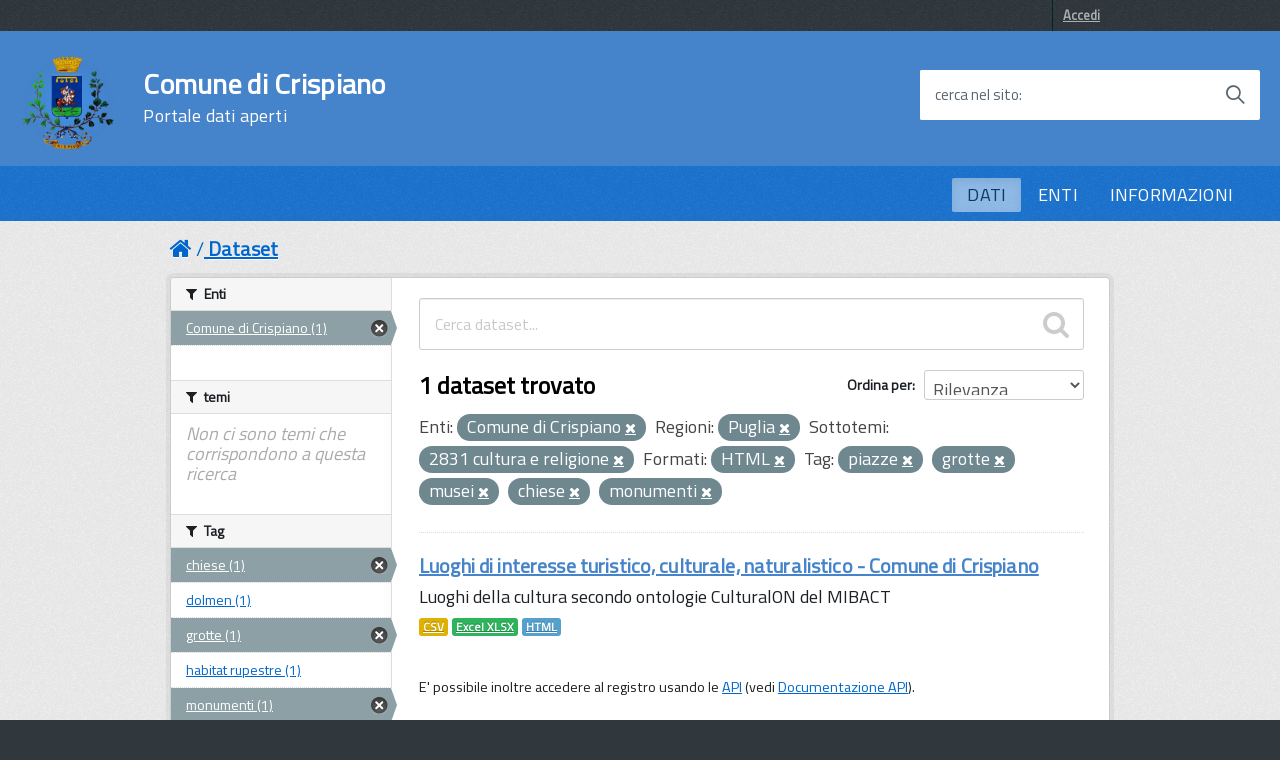

--- FILE ---
content_type: text/html; charset=utf-8
request_url: http://dati.comune.crispiano.ta.it/dataset?organization=comune-di-crispiano&tags=piazze&res_format=HTML&tags=grotte&dcat_subtheme_it=2831+cultura+e+religione&tags=musei&organization_region_it=Puglia&tags=chiese&tags=monumenti
body_size: 44679
content:
<!DOCTYPE html>
<!--[if IE 7]> <html lang="it" class="ie ie7"> <![endif]-->
<!--[if IE 8]> <html lang="it" class="ie ie8"> <![endif]-->
<!--[if IE 9]> <html lang="it" class="ie9"> <![endif]-->
<!--[if gt IE 8]><!--> <html lang="it"> <!--<![endif]-->
  <head>
    <!--[if lte ie 8]><script type="text/javascript" src="/fanstatic/vendor/:version:2021-04-21T20:46:21.51/html5.min.js"></script><![endif]-->
<link rel="stylesheet" type="text/css" href="/fanstatic/vendor/:version:2021-04-21T20:46:21.51/select2/select2.css" />
<link rel="stylesheet" type="text/css" href="/fanstatic/css/:version:2019-10-14T13:58:18/main.min.css" />
<link rel="stylesheet" type="text/css" href="/fanstatic/vendor/:version:2021-04-21T20:46:21.51/font-awesome/css/font-awesome.min.css" />
<!--[if ie 7]><link rel="stylesheet" type="text/css" href="/fanstatic/vendor/:version:2021-04-21T20:46:21.51/font-awesome/css/font-awesome-ie7.min.css" /><![endif]-->
<link rel="stylesheet" type="text/css" href="/fanstatic/ckanext-geoview/:version:2021-04-14T18:24:49.85/css/geo-resource-styles.css" />
<link rel="stylesheet" type="text/css" href="/fanstatic/ckanext-harvest/:version:2019-10-14T13:58:23/styles/harvest.css" />

    <meta charset="utf-8" />
      <meta name="generator" content="ckan 2.6.8" />
      <meta name="viewport" content="width=device-width, initial-scale=1.0">
    <title>Dataset - Comune di Crispiano</title>

    
    
   <link rel="shortcut icon" href="/base/images/ckan.ico" />
      <link href='https://fonts.googleapis.com/css?family=Titillium+Web' rel='stylesheet' type='text/css'>

      <!-- include HTML5shim per Explorer 8 -->
      <script src="/base/javascript/build/vendor/modernizr.js"></script>

      <link media="all" rel="stylesheet" href="/base/javascript/build/build.css">

      <script src="/base/javascript/build/vendor/jquery.min.js"></script>
      <script src="/base/javascript/build/IWT.min.js"></script>
     <link rel="alternate" type="text/n3" href="http://dati.comune.crispiano.ta.it/catalog.n3"/>
     <link rel="alternate" type="text/ttl" href="http://dati.comune.crispiano.ta.it/catalog.ttl"/>
     <link rel="alternate" type="application/rdf+xml" href="http://dati.comune.crispiano.ta.it/catalog.xml"/>
     <link rel="alternate" type="application/ld+json" href="http://dati.comune.crispiano.ta.it/catalog.jsonld"/>

    
   <link rel="alternate" type="text/n3" href="http://dati.comune.crispiano.ta.it/catalog.n3"/>
   <link rel="alternate" type="text/ttl" href="http://dati.comune.crispiano.ta.it/catalog.ttl"/>
   <link rel="alternate" type="application/rdf+xml" href="http://dati.comune.crispiano.ta.it/catalog.xml"/>
   <link rel="alternate" type="application/ld+json" href="http://dati.comune.crispiano.ta.it/catalog.jsonld"/>

    
  
      
    
  

    


    
      
      
    <style>
        /* =====================================================
   The "account masthead" bar across the top of the site
   ===================================================== */
.css-selector {
  font-family: 'Titillium Web', sans-serif;
}

body {
  font-family: 'Titillium Web', sans-serif;
font-size:18px;
background-color: rgb(49,56,61);
}

 a, .resource-item .heading, .breadcrumb
{
  color: #0066cc;
 text-decoration:underline;
}

.toolbar .breadcrumb a {
    color: #0066cc;
}

.nav-item a {
    color: #0066cc;
}
.dataset-heading a {
color: #4583ca;
font-size: 2rem !important;
 letter-spacing: 0.007em !important;
#padding: 1.2rem !important;
}

.h3{
color: #4583ca;
}

.account-masthead {
   /*background-color: #009CC3;*/
  background-color: rgb(49,56,61)
}
/* The "bubble" containing the number of new notifications. */
.account-masthead .account .notifications a span {
  background-color: black;
}
/* The text and icons in the user account info. */
.account-masthead .account ul li a {
  color: rgba(255,255,255, 0.6);
}
/* The user account info text and icons, when the user's pointer is hovering
   over them. */
.account-masthead .account ul li a:hover {
  color: rgba(0,0,0, 0.7);
  background-color: white;
}

.media-overlay .media-heading {
background-color: #0066cc;
padding: 6px 10px;
}
/* ========================================================================
   The main masthead bar that contains the site logo, nav links, and search
   ======================================================================== */

.masthead {
  /*background-color: rgb(255,255,255);*/
  #background: #0066cc;
background-color: rgb(28,117,209);

}


.btn,  .dropdown.btn-group{
text-transform: uppercase;
  background-color: #65dde0;
  border-color: #50d8dc;
  color: #004a4d;
 background-image: none;
  border-radius: 0.1em;
  font-weight: 600;
  padding: 0.6em 1.2em;
  text-transform: uppercase;
  -ms-touch-action: manipulation;
      touch-action: manipulation;
  vertical-align: middle;
  white-space: nowrap;
  box-shadow: inset 0 3px 5px rgba(0, 0, 0, 0.125);
  box-shadow: 0 2px 4px 0 #bdbdbd;
 border:none
}


.tag  {
text-transform: uppercase;
  background-color: #65dde0;
  border-color: #50d8dc;
  color: #004a4d;
  background-image: none;
  border-radius: 0.1em;
  border:none;
box-shadow:none;
}


.follow_button a:hover {
  #background-color: rgb(255,255,255);
  #color: black;
}

.btn[disabled], .btn.is-disabled {
  background-color: #65dde0 !important;
  border-color: #50d8dc !important;
  color: #004a4d !important;
}

.btn:focus, .btn:hover , .dropdown.btn-group:hover, a.tag:hover{
  background-color: rgb(60, 213, 215);
  color: rgb(0, 0, 0);
  border-color: rgb(41, 203, 209);
  box-shadow:none;
}

.btn:active, .btn.is-pressed, .content_action.is-pressed {
  background-color: #004a4d;
  border-color: rgb(0, 0, 0);
  color: #65dde0;
}

.dropdown-toggle:active, .open .dropdown-toggle{
  background-color: #004a4d;
  border-color: rgb(0, 0, 0);
  color: #65dde0;
}

.pagination ul>.disabled>a{
color: #0066cc;
}
.module .pagination li a{
border-top:none;
border-bottom:none;
padding-top:none;
padding-bottom:none;
}
.pagination ul>li>a, .pagination ul>li>span{
float:none;
line-height:none;
text-decoration:none;
border:none;
border-left-width:none;
}

.pagination{
  -webkit-box-flex: 1;
  -webkit-flex: 1 1 0%;
      -ms-flex: 1 1 0%;
          flex: 1 1 0%; /* 1 */
  max-width: 32em !important;
    font-size: 2.3rem !important;
    letter-spacing: 0.007em !important;
  box-sizing: border-box;
  display: inline-block !important;
  font-size: 1.8rem;
  margin-left: 0;
  margin-right: 0;
  padding: 0;
  position: static !important;
  vertical-align: top;
  width: 100%;
border:none;
}


/* The "navigation pills" in the masthead (the links to Datasets,
   Organizations, etc) when the user's pointer hovers over them. */
.masthead .navigation .nav-pills>li>a:hover {
  background-color: rgb(255,255,255);

  color: black;
  text-transform: uppercase;
#  -ms-touch-action: manipulation;
 #     touch-action: manipulation;
 # vertical-align: middle;
  #white-space: nowrap;
#  box-shadow: inset 0 3px 5px rgba(0, 0, 0, 0.125);
 # box-shadow: 0 2px 4px 0 #bdbdbd;
  border-radius: 0.1em;
}
.pagination ul>.active>a, .pagination ul>.active>span{
color: white;
background-color:#0066cc;
}
/* The "active" navigation pill (for example, when you're on the /dataset page
   the "Datasets" link is active). */
.masthead .navigation .nav-pills li.active a {
 background-color: rgb(255,255,255);
 color: black;
 #background-color: #004a4d;
#  border-color: rgb(0, 0, 0);
 # color: #65dde0;
opacity: .5;
  text-transform: uppercase;
  #-ms-touch-action: manipulation;
    #  touch-action: manipulation;
  #vertical-align: middle;
  #white-space: nowrap;
  #box-shadow: inset 0 3px 5px rgba(0, 0, 0, 0.125);
  #box-shadow: 0 2px 4px 0 #bdbdbd;
  border-radius: 0.1em;
}
/* The "box shadow" effect that appears around the search box when it
   has the keyboard cursor's focus. */
.masthead input[type="text"]:focus {
  -webkit-box-shadow: inset 0px 0px 2px 0px rgba(0, 0, 0, 0.7);
  box-shadow: inset 0px 0px 2px 0px rgba(0, 0, 0, 0.7);
}

.masthead .navigation .nav-pills li a {
#  background-color: #0066cc;
#  color: white;
}

.homepage .module-search  {
  background-color: #0066cc;
  color: white;
}

.homepage .module-content {
    margin: 20px 0;
}

.homepage .module-content:last-child {
    padding-bottom: 20px;
}


/* ===========================================
   The content in the middle of the front page
   =========================================== */

/* Remove the "box shadow" effect around various boxes on the page. */

/* Remove the borders around the "Welcome to CKAN" and "Search Your Data"
   boxes. */
.hero .box {
  border: none;
}
/* Change the colors of the "Search Your Data" box. */
.homepage .module-search .module-content {
  color: rgb(68, 68, 68);
  background-color: white;
}
/* Change the background color of the "Popular Tags" box. */
.homepage .module-search .tags {
  background-color: #0066cc;
}
/* Remove some padding. This makes the bottom edges of the "Welcome to CKAN"
   and "Search Your Data" boxes line up. */
.module-content:last-child {
  padding-bottom: 0px;
}
.homepage .module-search {
  padding: 0px;
}
/* Add a border line between the top and bottom halves of the front page. */
.homepage [role="main2"] {
  border-top: 0px solid rgb(204, 204, 204);
 # background-color: #eee;
  padding-bottom: 30px;
 /*background-image: url(../../../base/images/texture.png);*/
}

[role="main"]
{
 # background: #eee;
}

.homepage [role="main"] {
  border-top: 0px solid rgb(204, 204, 204);
 # background-color: #eee !important;
 background-image: url('https://static.comune.crispiano.ta.it/upload/o_auto,w_2500,h_2500/https%3A%2F%2Fwww.comune.crispiano.ta.it%2Fopencity-bucket%2Fvar%2Fopencity%2Fstorage%2Fimages%2Fmedia%2Fimages%2Fmunicipio-crispiano-2%2F8345-3-ita-IT%2FMunicipio-Crispiano-2_reference.jpg');*/
 background-size: contain;
 background-position: right center;
 background-repeat: no-repeat;
}

.homepage {
    background:url("https://static.comune.crispiano.ta.it/upload/o_auto,w_2500,h_2500/https%3A%2F%2Fwww.comune.crispiano.ta.it%2Fopencity-bucket%2Fvar%2Fopencity%2Fstorage%2Fimages%2Fmedia%2Fimages%2Fmunicipio-crispiano-2%2F8345-3-ita-IT%2FMunicipio-Crispiano-2_reference.jpg") no-repeat center center fixed;
    -webkit-background-size: cover;
    -moz-background-size: cover;
    -o-background-size: cover;
    background-size: cover;

}
/* ====================================
   The footer at the bottom of the site
   ==================================== */

.site-footer,
body {
 background-color: rgb(49,56,61);
# #0066cc;
}
/* The text in the footer. */
.site-footer,
.site-footer label,
.site-footer small {
  color: rgba(255, 255, 255, 0.6);
}
/* The link texts in the footer. */
.site-footer a {
  #color: rgba(255, 255, 255, 0.6);
color: #65dcdf;
font-weight: 700;
}

.masthead .btn-navbar.collapsed .top-bar {
  transform: rotate(0);
}
.masthead .btn-navbar.collapsed .middle-bar {
  opacity: 1;
}
.masthead .btn-navbar.collapsed .bottom-bar {
  transform: rotate(0);
}
.masthead .btn-navbar {
  border: none;
 background-color: #0066cc;
  background: transparent !important;
}

.masthead .btn-navbar:hover, .masthead .btn-navbar:focus{
 #background-color: rgb(253,139,37);
 background: transparent !important;
}
.masthead .btn-navbar.collapsed:hover {
background-color: #0066cc;
background: transparent !important;
}
.masthead .btn-navbar .fa-bar {
  width: 18px;
  transition: all 0.5s;
}
.masthead .btn-navbar .top-bar {
  transform: rotate(45deg);
  transform-origin: 25% 40%;
}
.masthead .btn-navbar .middle-bar {
  opacity: 0;
}
.masthead .btn-navbar .bottom-bar {
  transform: rotate(-45deg);
  transform-origin: 25% 50%;
}

.masthead .btn-navbar .icon-bar {
  display: block;
  width: 40px;
  height: 4px;
  border-radius: 1px;
}
.btn.btn-navbar:hover, .btn.btn-navbar:focus{
border-color: rgb(253,139,37);
border:1px;
}

select, textarea, input[type="text"], input[type="password"], input[type="datetime"], input[type="datetime-local"], input[type="date"], input[type="month"], input[type="time"], input[type="week"], input[type="number"], input[type="email"], input[type="url"], input[type="search"], input[type="tel"], input[type="color"], .uneditable-input
{
height: 30px; 
}

.input-append .add-on, .input-prepend .add-on {
height: 30px; 
}

@media screen and (min-width: 768px) and (max-width: 991px), screen and (min-width: 992px) and (max-width: 1365px), screen and (min-width: 1366px) {
 .Header-logo img {
    height: 9.5rem;
    width: 9.5rem;
  }
  }

.Header-navbar {background-color: #4583ca;width: 100%;}

      </style>
    
  </head>

  
    <body data-site-root="http://dati.comune.crispiano.ta.it" data-locale-root="http://dati.comune.crispiano.ta.it" >
    

    
    <div class="hide"><a href="#content">Salta al contenuto</a></div>
  

  
    

  <header class="account-masthead">
    <div class="container">
      
        
          <nav class="account not-authed">
            <ul class="unstyled">
              
              <li><a href="/user/login">Accedi</a></li>
              
              
            </ul>
          </nav>
        
      
    </div>
  </header>

<div class="Header-navbar ">
        <div class="u-layout-wide Grid Grid--alignMiddle u-layoutCenter">
            <div class="Header-logo Grid-cell" aria-hidden="true">
              <a  href="/" tabindex="-1"><img src="https://static.comune.crispiano.ta.it/upload/o_auto,w_2500,h_2500/https%3A%2F%2Fwww.comune.crispiano.ta.it%2Fopencity-bucket%2Fvar%2Fopencity%2Fstorage%2Fimages%2F4206-27-ita-IT%2FHomepage_header_logo.png" alt="Comune di Crispiano" title="Comune di Crispiano" /></a>

        </a>
            </div>

            <div class="Header-title Grid-cell">
                <h1 class="Header-titleLink">
                  <a href="/">Comune di Crispiano</br>
            <small>Portale dati aperti</small>
                </a>
                </h1>
            </div>


            <div class="Header-utils Grid-cell">
  

                <div class="Header-search" id="header-search">
                            <form class="Form" class="section site-search simple-input" action="/dataset" method="get">
                                <div class="field Form-field Form-field--withPlaceholder Grid u-background-white u-color-grey-30 u-borderRadius-s" role="search">
                                <input name="q" class="Form-input Form-input--ultraLean Grid-cell u-sizeFill u-text-r-s u-color-black u-text-r-xs u-borderRadius-s" required id="cerca">
                                  <label class="Form-label u-color-grey-50 u-text-r-xxs" for="cerca">cerca nel sito</label>
                                    <button class="Grid-cell u-sizeFit Icon-search Icon--rotated u-color-grey-50 u-padding-all-s u-textWeight-700" title="Avvia la ricerca" aria-label="Avvia la ricerca" type="submit">
          </button>
                                </div>
                            </form>
                        </div>
            </div>

            <div class="Header-toggle Grid-cell">
                <a class="Hamburger-toggleContainer js-fr-offcanvas-open u-nojsDisplayInlineBlock u-lg-hidden u-md-hidden" href="#menu" aria-controls="menu" aria-label="accedi al menu" title="accedi al menu">
          <span class="Hamburger-toggle" role="presentation"></span>
          <span class="Header-toggleText" role="presentation">Menu</span>
        </a>
            </div>

        </div>
    </div>
<header class="navbar navbar-static-top masthead Linklist--padded u-text-r-xs">
  
    
  



    


    <div class="nav-collapse collapse">

      

      <nav class="section navigation">
          <ul class="nav nav-pills">
            
              <li class="active"><a href="/dataset">DATI</a></li><li><a href="/organization">ENTI</a></li><li><a href="/about">INFORMAZIONI</a></li>
            
          </ul>
        </nav>
      


    </div>

  <section class="Offcanvas Offcanvas--right Offcanvas--modal js-fr-offcanvas u-jsVisibilityHidden u-nojsDisplayNone u-hiddenPrint" id="menu">
      <div class="Offcanvas-content u-background-white">
          <div class="Offcanvas-toggleContainer u-background-70 u-jsHidden">
              <a class="Hamburger-toggleContainer u-block u-color-white u-padding-bottom-xxl u-padding-left-s u-padding-top-xxl js-fr-offcanvas-close" aria-controls="menu" aria-label="esci dalla navigazione" title="esci dalla navigazione" href="#">
          <span class="Hamburger-toggle is-active" aria-hidden="true"></span>
        </a>
          </div>
          <nav>
              <ul class="Linklist Linklist--padded Treeview Treeview--default js-Treeview u-text-r-xs">
                <li class="active"><a href="/dataset">DATI</a></li><li><a href="/organization">ENTI</a></li><li><a href="/about">INFORMAZIONI</a></li>
              </ul>

          </nav>
      </div>
  </section>
</header>

  
    <div role="main">
      <div id="content" class="container">
        
          
            <div class="flash-messages">
              
                
              
            </div>
          

          
            <div class="toolbar">
              
                
                  <ol class="breadcrumb">
                    
<li class="home"><a href="/"><i class="icon-home"></i><span> Home</span></a></li>
                    
  <li class="active"><a href="/dataset">Dataset</a></li>

                  </ol>
                
              
            </div>
          

          <div class="row wrapper">

            
            
            

            
              <div class="primary span9">
                
                
  <section class="module">
    <div class="module-content">
      
        
      
      
        
        
        







<form id="dataset-search-form" class="search-form" method="get" data-module="select-switch">

  
    <div class="search-input control-group search-giant">
      <input type="text" class="search" name="q" value="" autocomplete="off" placeholder="Cerca dataset...">
      
      <button type="submit" value="search">
        <i class="icon-search"></i>
        <span>Invia</span>
      </button>
      
    </div>
  

  
    <span>
  
  

  
    
      
  <input type="hidden" name="organization" value="comune-di-crispiano" />

    
  
    
      
  <input type="hidden" name="tags" value="piazze" />

    
  
    
      
  <input type="hidden" name="res_format" value="HTML" />

    
  
    
      
  <input type="hidden" name="tags" value="grotte" />

    
  
    
      
  <input type="hidden" name="dcat_subtheme_it" value="2831 cultura e religione" />

    
  
    
      
  <input type="hidden" name="tags" value="musei" />

    
  
    
      
  <input type="hidden" name="organization_region_it" value="Puglia" />

    
  
    
      
  <input type="hidden" name="tags" value="chiese" />

    
  
    
      
  <input type="hidden" name="tags" value="monumenti" />

    
  
</span>
  

  
    
      <div class="form-select control-group control-order-by">
        <label for="field-order-by">Ordina per</label>
        <select id="field-order-by" name="sort">
          
            
              <option value="score desc, metadata_modified desc" selected="selected">Rilevanza</option>
            
          
            
              <option value="title_string asc">Nome Crescente</option>
            
          
            
              <option value="title_string desc">Nome Decrescente</option>
            
          
            
              <option value="metadata_modified desc">Ultima modifica</option>
            
          
            
          
        </select>
        
        <button class="btn js-hide" type="submit">Vai</button>
        
      </div>
    
  

  
    
      <h2>

  
  
  
  

1 dataset trovato</h2>
    
  

  
    
      <p class="filter-list">
        
          
          <span class="facet">Enti:</span>
          
            <span class="filtered pill">Comune di Crispiano
              <a href="/dataset?tags=piazze&amp;res_format=HTML&amp;tags=grotte&amp;dcat_subtheme_it=2831+cultura+e+religione&amp;tags=musei&amp;organization_region_it=Puglia&amp;tags=chiese&amp;tags=monumenti" class="remove" title="Elimina"><i class="icon-remove"></i></a>
            </span>
          
        
          
          <span class="facet">Regioni:</span>
          
            <span class="filtered pill">Puglia
              <a href="/dataset?organization=comune-di-crispiano&amp;tags=piazze&amp;res_format=HTML&amp;tags=grotte&amp;dcat_subtheme_it=2831+cultura+e+religione&amp;tags=musei&amp;tags=chiese&amp;tags=monumenti" class="remove" title="Elimina"><i class="icon-remove"></i></a>
            </span>
          
        
          
          <span class="facet">Sottotemi:</span>
          
            <span class="filtered pill">2831 cultura e religione
              <a href="/dataset?organization=comune-di-crispiano&amp;tags=piazze&amp;res_format=HTML&amp;tags=grotte&amp;tags=musei&amp;organization_region_it=Puglia&amp;tags=chiese&amp;tags=monumenti" class="remove" title="Elimina"><i class="icon-remove"></i></a>
            </span>
          
        
          
          <span class="facet">Formati:</span>
          
            <span class="filtered pill">HTML
              <a href="/dataset?organization=comune-di-crispiano&amp;tags=piazze&amp;tags=grotte&amp;dcat_subtheme_it=2831+cultura+e+religione&amp;tags=musei&amp;organization_region_it=Puglia&amp;tags=chiese&amp;tags=monumenti" class="remove" title="Elimina"><i class="icon-remove"></i></a>
            </span>
          
        
          
          <span class="facet">Tag:</span>
          
            <span class="filtered pill">piazze
              <a href="/dataset?organization=comune-di-crispiano&amp;res_format=HTML&amp;tags=grotte&amp;dcat_subtheme_it=2831+cultura+e+religione&amp;tags=musei&amp;organization_region_it=Puglia&amp;tags=chiese&amp;tags=monumenti" class="remove" title="Elimina"><i class="icon-remove"></i></a>
            </span>
          
            <span class="filtered pill">grotte
              <a href="/dataset?organization=comune-di-crispiano&amp;tags=piazze&amp;res_format=HTML&amp;dcat_subtheme_it=2831+cultura+e+religione&amp;tags=musei&amp;organization_region_it=Puglia&amp;tags=chiese&amp;tags=monumenti" class="remove" title="Elimina"><i class="icon-remove"></i></a>
            </span>
          
            <span class="filtered pill">musei
              <a href="/dataset?organization=comune-di-crispiano&amp;tags=piazze&amp;res_format=HTML&amp;tags=grotte&amp;dcat_subtheme_it=2831+cultura+e+religione&amp;organization_region_it=Puglia&amp;tags=chiese&amp;tags=monumenti" class="remove" title="Elimina"><i class="icon-remove"></i></a>
            </span>
          
            <span class="filtered pill">chiese
              <a href="/dataset?organization=comune-di-crispiano&amp;tags=piazze&amp;res_format=HTML&amp;tags=grotte&amp;dcat_subtheme_it=2831+cultura+e+religione&amp;tags=musei&amp;organization_region_it=Puglia&amp;tags=monumenti" class="remove" title="Elimina"><i class="icon-remove"></i></a>
            </span>
          
            <span class="filtered pill">monumenti
              <a href="/dataset?organization=comune-di-crispiano&amp;tags=piazze&amp;res_format=HTML&amp;tags=grotte&amp;dcat_subtheme_it=2831+cultura+e+religione&amp;tags=musei&amp;organization_region_it=Puglia&amp;tags=chiese" class="remove" title="Elimina"><i class="icon-remove"></i></a>
            </span>
          
        
      </p>     
      <a class="show-filters btn">Risultato del Filtro</a>
    
  

</form>




      
      
        

  
    <ul class="dataset-list unstyled">
    	
	      
	        






  <li class="dataset-item">
    
      <div class="dataset-content">
        
          <h3 class="dataset-heading">
            
              
            
            
              <a href="/dataset/luoghi-di-interesse-turistico-culturale-naturalistico-comune-di-crispiano">Luoghi di interesse turistico, culturale, naturalistico - Comune di Crispiano</a>
            
            
              
              
            
          </h3>
        
        
          
        
        
          
            <div>Luoghi della cultura secondo ontologie CulturalON del MIBACT</div>
          
        
      </div>
      
  
    
      <ul class="dataset-resources unstyled">
        
          
          
            
              
                <li>
                  <a href="/dataset/luoghi-di-interesse-turistico-culturale-naturalistico-comune-di-crispiano" class="label" data-format="csv">CSV</a>
                </li>
              
            
              
                <li>
                  <a href="/dataset/luoghi-di-interesse-turistico-culturale-naturalistico-comune-di-crispiano" class="label" data-format="excel xlsx">Excel XLSX</a>
                </li>
              
            
              
                <li>
                  <a href="/dataset/luoghi-di-interesse-turistico-culturale-naturalistico-comune-di-crispiano" class="label" data-format="html">HTML</a>
                </li>
              
            
          
        
      </ul>
    
  

    
  </li>

	      
	    
    </ul>
  

      
    </div>

    
      
    
  </section>

  
  <section class="module">
    <div class="module-content">
      
      <small>
        
        
        
          E' possibile inoltre accedere al registro usando le <a href="/api/3">API</a> (vedi <a href="http://docs.ckan.org/en/2.6/api/">Documentazione API</a>). 
      </small>
      
    </div>
  </section>
  

              </div>
            

            
              <aside class="secondary span3">
                
                
<div class="filters">
  <div>
    
      

  
  
    
      
      
        <section class="module module-narrow module-shallow">
          
            <h2 class="module-heading">
              <i class="icon-medium icon-filter"></i>
              
              Enti
            </h2>
          
          
            
            
              <nav>
                <ul class="unstyled nav nav-simple nav-facet">
                  
                    
                    
                    
                    
                      <li class="nav-item active">
                        <a href="/dataset?tags=piazze&amp;res_format=HTML&amp;tags=grotte&amp;dcat_subtheme_it=2831+cultura+e+religione&amp;tags=musei&amp;organization_region_it=Puglia&amp;tags=chiese&amp;tags=monumenti" title="">
                          <span>Comune di Crispiano (1)</span>
                        </a>
                      </li>
                  
                </ul>
              </nav>

              <p class="module-footer">
                
                  
                
              </p>
            
            
          
        </section>
      
    
  

    
      

  
  
    
      
      
        <section class="module module-narrow module-shallow">
          
            <h2 class="module-heading">
              <i class="icon-medium icon-filter"></i>
              
              temi
            </h2>
          
          
            
            
              <p class="module-content empty">Non ci sono temi che corrispondono a questa ricerca</p>
            
            
          
        </section>
      
    
  

    
      

  
  
    
      
      
        <section class="module module-narrow module-shallow">
          
            <h2 class="module-heading">
              <i class="icon-medium icon-filter"></i>
              
              Tag
            </h2>
          
          
            
            
              <nav>
                <ul class="unstyled nav nav-simple nav-facet">
                  
                    
                    
                    
                    
                      <li class="nav-item active">
                        <a href="/dataset?organization=comune-di-crispiano&amp;tags=piazze&amp;res_format=HTML&amp;tags=grotte&amp;dcat_subtheme_it=2831+cultura+e+religione&amp;tags=musei&amp;organization_region_it=Puglia&amp;tags=monumenti" title="">
                          <span>chiese (1)</span>
                        </a>
                      </li>
                  
                    
                    
                    
                    
                      <li class="nav-item">
                        <a href="/dataset?organization=comune-di-crispiano&amp;tags=piazze&amp;res_format=HTML&amp;tags=grotte&amp;dcat_subtheme_it=2831+cultura+e+religione&amp;tags=musei&amp;tags=dolmen&amp;organization_region_it=Puglia&amp;tags=chiese&amp;tags=monumenti" title="">
                          <span>dolmen (1)</span>
                        </a>
                      </li>
                  
                    
                    
                    
                    
                      <li class="nav-item active">
                        <a href="/dataset?organization=comune-di-crispiano&amp;tags=piazze&amp;res_format=HTML&amp;dcat_subtheme_it=2831+cultura+e+religione&amp;tags=musei&amp;organization_region_it=Puglia&amp;tags=chiese&amp;tags=monumenti" title="">
                          <span>grotte (1)</span>
                        </a>
                      </li>
                  
                    
                    
                    
                    
                      <li class="nav-item">
                        <a href="/dataset?organization=comune-di-crispiano&amp;tags=piazze&amp;res_format=HTML&amp;tags=grotte&amp;dcat_subtheme_it=2831+cultura+e+religione&amp;tags=musei&amp;organization_region_it=Puglia&amp;tags=chiese&amp;tags=habitat+rupestre&amp;tags=monumenti" title="">
                          <span>habitat rupestre (1)</span>
                        </a>
                      </li>
                  
                    
                    
                    
                    
                      <li class="nav-item active">
                        <a href="/dataset?organization=comune-di-crispiano&amp;tags=piazze&amp;res_format=HTML&amp;tags=grotte&amp;dcat_subtheme_it=2831+cultura+e+religione&amp;tags=musei&amp;organization_region_it=Puglia&amp;tags=chiese" title="">
                          <span>monumenti (1)</span>
                        </a>
                      </li>
                  
                    
                    
                    
                    
                      <li class="nav-item active">
                        <a href="/dataset?organization=comune-di-crispiano&amp;tags=piazze&amp;res_format=HTML&amp;tags=grotte&amp;dcat_subtheme_it=2831+cultura+e+religione&amp;organization_region_it=Puglia&amp;tags=chiese&amp;tags=monumenti" title="">
                          <span>musei (1)</span>
                        </a>
                      </li>
                  
                    
                    
                    
                    
                      <li class="nav-item">
                        <a href="/dataset?organization=comune-di-crispiano&amp;tags=piazze&amp;res_format=HTML&amp;tags=grotte&amp;dcat_subtheme_it=2831+cultura+e+religione&amp;tags=musei&amp;tags=palazzi+storici&amp;organization_region_it=Puglia&amp;tags=chiese&amp;tags=monumenti" title="">
                          <span>palazzi storici (1)</span>
                        </a>
                      </li>
                  
                    
                    
                    
                    
                      <li class="nav-item">
                        <a href="/dataset?organization=comune-di-crispiano&amp;tags=piazze&amp;res_format=HTML&amp;tags=grotte&amp;dcat_subtheme_it=2831+cultura+e+religione&amp;tags=musei&amp;organization_region_it=Puglia&amp;tags=chiese&amp;tags=monumenti&amp;tags=parchi" title="">
                          <span>parchi (1)</span>
                        </a>
                      </li>
                  
                    
                    
                    
                    
                      <li class="nav-item active">
                        <a href="/dataset?organization=comune-di-crispiano&amp;res_format=HTML&amp;tags=grotte&amp;dcat_subtheme_it=2831+cultura+e+religione&amp;tags=musei&amp;organization_region_it=Puglia&amp;tags=chiese&amp;tags=monumenti" title="">
                          <span>piazze (1)</span>
                        </a>
                      </li>
                  
                    
                    
                    
                    
                      <li class="nav-item">
                        <a href="/dataset?tags=turismo&amp;organization=comune-di-crispiano&amp;tags=piazze&amp;res_format=HTML&amp;tags=grotte&amp;dcat_subtheme_it=2831+cultura+e+religione&amp;tags=musei&amp;organization_region_it=Puglia&amp;tags=chiese&amp;tags=monumenti" title="">
                          <span>turismo (1)</span>
                        </a>
                      </li>
                  
                </ul>
              </nav>

              <p class="module-footer">
                
                  
                
              </p>
            
            
          
        </section>
      
    
  

    
      

  
  
    
      
      
        <section class="module module-narrow module-shallow">
          
            <h2 class="module-heading">
              <i class="icon-medium icon-filter"></i>
              
              Formati
            </h2>
          
          
            
            
              <nav>
                <ul class="unstyled nav nav-simple nav-facet">
                  
                    
                    
                    
                    
                      <li class="nav-item">
                        <a href="/dataset?organization=comune-di-crispiano&amp;tags=piazze&amp;res_format=HTML&amp;tags=grotte&amp;dcat_subtheme_it=2831+cultura+e+religione&amp;tags=musei&amp;res_format=CSV&amp;organization_region_it=Puglia&amp;tags=chiese&amp;tags=monumenti" title="">
                          <span>CSV (1)</span>
                        </a>
                      </li>
                  
                    
                    
                    
                    
                      <li class="nav-item active">
                        <a href="/dataset?organization=comune-di-crispiano&amp;tags=piazze&amp;tags=grotte&amp;dcat_subtheme_it=2831+cultura+e+religione&amp;tags=musei&amp;organization_region_it=Puglia&amp;tags=chiese&amp;tags=monumenti" title="">
                          <span>HTML (1)</span>
                        </a>
                      </li>
                  
                    
                    
                    
                    
                      <li class="nav-item">
                        <a href="/dataset?organization=comune-di-crispiano&amp;tags=piazze&amp;res_format=HTML&amp;tags=grotte&amp;dcat_subtheme_it=2831+cultura+e+religione&amp;tags=musei&amp;organization_region_it=Puglia&amp;res_format=XLSX&amp;tags=chiese&amp;tags=monumenti" title="">
                          <span>XLSX (1)</span>
                        </a>
                      </li>
                  
                </ul>
              </nav>

              <p class="module-footer">
                
                  
                
              </p>
            
            
          
        </section>
      
    
  

    
      

  
  
    
      
      
        <section class="module module-narrow module-shallow">
          
            <h2 class="module-heading">
              <i class="icon-medium icon-filter"></i>
              
              Licenze sulle risorse
            </h2>
          
          
            
            
              <nav>
                <ul class="unstyled nav nav-simple nav-facet">
                  
                    
                    
                    
                    
                      <li class="nav-item">
                        <a href="/dataset?resource_license_it=Creative+Commons+Attribuzione+4.0+Internazionale+%28CC+BY+4.0%29&amp;organization=comune-di-crispiano&amp;tags=piazze&amp;res_format=HTML&amp;tags=grotte&amp;dcat_subtheme_it=2831+cultura+e+religione&amp;tags=musei&amp;organization_region_it=Puglia&amp;tags=chiese&amp;tags=monumenti" title="Creative Commons Attribuzione 4.0 Internazionale (CC BY 4.0)">
                          <span>Creative Commons At... (1)</span>
                        </a>
                      </li>
                  
                </ul>
              </nav>

              <p class="module-footer">
                
                  
                
              </p>
            
            
          
        </section>
      
    
  

    
      

  
  
    
      
      
        <section class="module module-narrow module-shallow">
          
            <h2 class="module-heading">
              <i class="icon-medium icon-filter"></i>
              
              Sottotemi
            </h2>
          
          
            
            
              <nav>
                <ul class="unstyled nav nav-simple nav-facet">
                  
                    
                    
                    
                    
                      <li class="nav-item active">
                        <a href="/dataset?organization=comune-di-crispiano&amp;tags=piazze&amp;res_format=HTML&amp;tags=grotte&amp;tags=musei&amp;organization_region_it=Puglia&amp;tags=chiese&amp;tags=monumenti" title="2831 cultura e religione">
                          <span>2831 cultura e reli... (1)</span>
                        </a>
                      </li>
                  
                </ul>
              </nav>

              <p class="module-footer">
                
                  
                
              </p>
            
            
          
        </section>
      
    
  

    
      

  
  
    
      
      
        <section class="module module-narrow module-shallow">
          
            <h2 class="module-heading">
              <i class="icon-medium icon-filter"></i>
              
              Cataloghi di origine
            </h2>
          
          
            
            
              <p class="module-content empty">Non ci sono Cataloghi di origine che corrispondono a questa ricerca</p>
            
            
          
        </section>
      
    
  

    
      

  
  
    
      
      
        <section class="module module-narrow module-shallow">
          
            <h2 class="module-heading">
              <i class="icon-medium icon-filter"></i>
              
              Regioni
            </h2>
          
          
            
            
              <nav>
                <ul class="unstyled nav nav-simple nav-facet">
                  
                    
                    
                    
                    
                      <li class="nav-item active">
                        <a href="/dataset?organization=comune-di-crispiano&amp;tags=piazze&amp;res_format=HTML&amp;tags=grotte&amp;dcat_subtheme_it=2831+cultura+e+religione&amp;tags=musei&amp;tags=chiese&amp;tags=monumenti" title="">
                          <span>Puglia (1)</span>
                        </a>
                      </li>
                  
                </ul>
              </nav>

              <p class="module-footer">
                
                  
                
              </p>
            
            
          
        </section>
      
    
  

    
  </div>
  <a class="close no-text hide-filters"><i class="icon-remove-sign"></i><span class="text">close</span></a>
</div>

              </aside>
            
          </div>
        
      </div>
    </div>
  
    <footer class="site-footer">
  <div class="container">
    
    <div class="row">
      <div class="span8 footer-links">
        
          <ul class="unstyled">
            
     
              <li><a href="/about">Informazioni Comune di Crispiano</a></li>
            
      <li><a href="/harvest/list">Lista cataloghi</a></li>
    
          </ul>
          <ul class="unstyled">
            
              
              <li><a href="http://docs.ckan.org/en/2.6/api/">CKAN API</a></li>
              <li><a href="http://www.ckan.org/">CKAN Association</a></li>
              <li><a href="http://www.opendefinition.org/okd/"><img src="/base/images/od_80x15_blue.png"></a></li>
            
          </ul>
        
      </div>
      <div class="span4 attribution">
        
     <p><strong>Powered by</strong> <a class="hide-text ckan-footer-logo" href="http://ckan.org">CKAN</a>
        and <strong><a href="https://teamdigitale.governo.it/">Team per la Trasformazione Digitale</a></strong></p>
    
        
          
<form class="form-inline form-select lang-select" action="/util/redirect" data-module="select-switch" method="POST">
  <label for="field-lang-select">Linguaggio</label>
  <select id="field-lang-select" name="url" data-module="autocomplete" data-module-dropdown-class="lang-dropdown" data-module-container-class="lang-container">
    
      <option value="/it/dataset?organization=comune-di-crispiano&amp;tags=piazze&amp;res_format=HTML&amp;tags=grotte&amp;dcat_subtheme_it=2831+cultura+e+religione&amp;tags=musei&amp;organization_region_it=Puglia&amp;tags=chiese&amp;tags=monumenti" selected="selected">
        italiano
      </option>
    
      <option value="/de/dataset?organization=comune-di-crispiano&amp;tags=piazze&amp;res_format=HTML&amp;tags=grotte&amp;dcat_subtheme_it=2831+cultura+e+religione&amp;tags=musei&amp;organization_region_it=Puglia&amp;tags=chiese&amp;tags=monumenti" >
        Deutsch
      </option>
    
      <option value="/fr/dataset?organization=comune-di-crispiano&amp;tags=piazze&amp;res_format=HTML&amp;tags=grotte&amp;dcat_subtheme_it=2831+cultura+e+religione&amp;tags=musei&amp;organization_region_it=Puglia&amp;tags=chiese&amp;tags=monumenti" >
        français
      </option>
    
      <option value="/en/dataset?organization=comune-di-crispiano&amp;tags=piazze&amp;res_format=HTML&amp;tags=grotte&amp;dcat_subtheme_it=2831+cultura+e+religione&amp;tags=musei&amp;organization_region_it=Puglia&amp;tags=chiese&amp;tags=monumenti" >
        English
      </option>
    
  </select>
  <button class="btn js-hide" type="submit">Vai</button>
</form>
        
      </div>
    </div>
    
  </div>

  
    
  
</footer>
  
    
    
    
  
    

      
  <script>document.getElementsByTagName('html')[0].className += ' js';</script>
<script type="text/javascript" src="/fanstatic/vendor/:version:2021-04-21T20:46:21.51/jquery.min.js"></script>
<script type="text/javascript" src="/fanstatic/vendor/:version:2021-04-21T20:46:21.51/:bundle:bootstrap/js/bootstrap.min.js;jed.min.js;moment-with-locales.js;select2/select2.min.js"></script>
<script type="text/javascript" src="/fanstatic/base/:version:2021-04-07T17:28:33.34/:bundle:plugins/jquery.inherit.min.js;plugins/jquery.proxy-all.min.js;plugins/jquery.url-helpers.min.js;plugins/jquery.date-helpers.min.js;plugins/jquery.slug.min.js;plugins/jquery.slug-preview.min.js;plugins/jquery.truncator.min.js;plugins/jquery.masonry.min.js;plugins/jquery.form-warning.min.js;sandbox.min.js;module.min.js;pubsub.min.js;client.min.js;notify.min.js;i18n.min.js;main.min.js;modules/select-switch.min.js;modules/slug-preview.min.js;modules/basic-form.min.js;modules/confirm-action.min.js;modules/api-info.min.js;modules/autocomplete.min.js;modules/custom-fields.min.js;modules/data-viewer.min.js;modules/table-selectable-rows.min.js;modules/resource-form.min.js;modules/resource-upload-field.min.js;modules/resource-reorder.min.js;modules/resource-view-reorder.min.js;modules/follow.min.js;modules/activity-stream.min.js;modules/dashboard.min.js;modules/resource-view-embed.min.js;view-filters.min.js;modules/resource-view-filters-form.min.js;modules/resource-view-filters.min.js;modules/table-toggle-more.min.js;modules/dataset-visibility.min.js;modules/media-grid.min.js;modules/image-upload.min.js"></script></body>
</html>